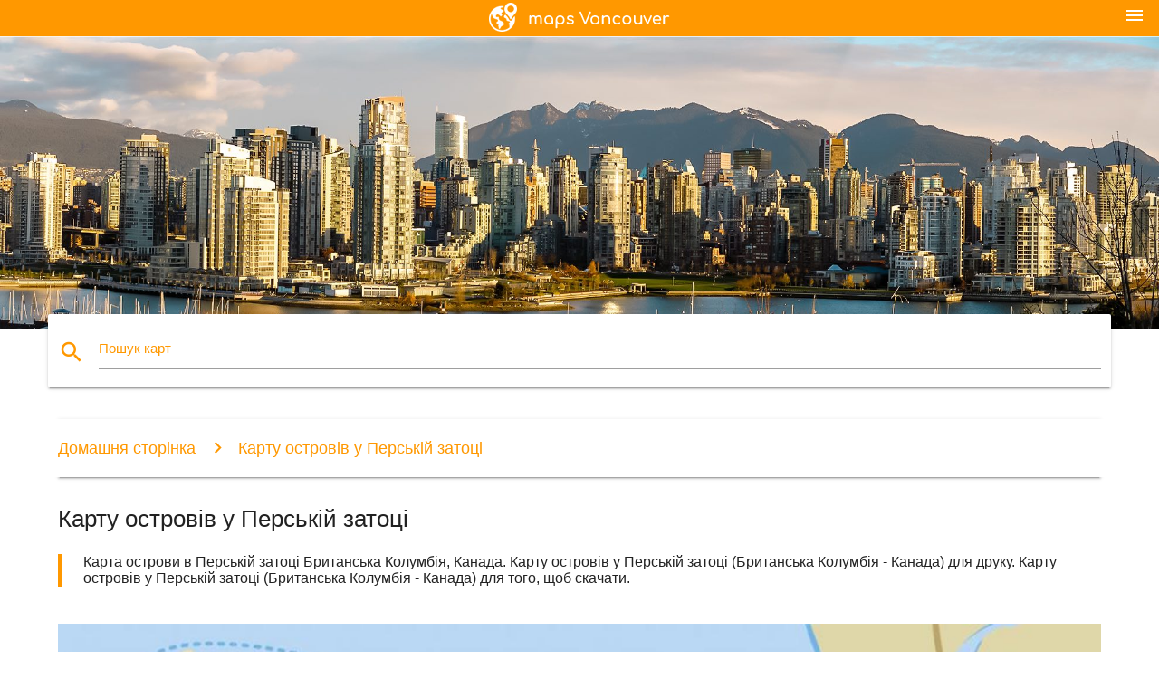

--- FILE ---
content_type: text/html; charset=UTF-8
request_url: https://uk.maps-vancouver.com/%D0%BA%D0%B0%D1%80%D1%82%D1%83-%D0%BE%D1%81%D1%82%D1%80%D0%BE%D0%B2%D1%96%D0%B2-%D1%83-%D0%9F%D0%B5%D1%80%D1%81%D1%8C%D0%BA%D1%96%D0%B9-%D0%B7%D0%B0%D1%82%D0%BE%D1%86%D1%96-
body_size: 14386
content:


<!DOCTYPE html>
<html lang="uk">
	<head>
	
		<meta charset="utf-8">
		<meta http-equiv="x-ua-compatible" content="ie=edge">
	
		<link rel="icon" type="image/png" href="/favicon.png" />

		<title>Карту островів у Перській затоці - карта острови в Перській затоці Британська Колумбія, Канада (Британська Колумбія - Канада)</title>
		<meta name="description" content="Карта острови в Перській затоці Британська Колумбія, Канада. Карту островів у Перській затоці (Британська Колумбія - Канада) для друку. Карту островів у Перській затоці (Британська Колумбія - Канада) для того, щоб скачати." />

        <meta property="og:title" content="Карту островів у Перській затоці - карта острови в Перській затоці Британська Колумбія, Канада (Британська Колумбія - Канада)" />
        <meta property="og:description" content="Карта острови в Перській затоці Британська Колумбія, Канада. Карту островів у Перській затоці (Британська Колумбія - Канада) для друку. Карту островів у Перській затоці (Британська Колумбія - Канада) для того, щоб скачати." />
        <meta property="og:type" content="article" />
        <meta property="og:url" content="http://uk.maps-vancouver.com/карту-островів-у-Перській-затоці-" />
        <meta property="og:image" content="http://uk.maps-vancouver.com/img/400/карту-островів-у-Перській-затоці-.jpg" />

        <link rel="canonical" href="https://uk.maps-vancouver.com/карту-островів-у-Перській-затоці-" />

        
		<!--Import Google Icon Font-->
<!--		<link href="http://fonts.googleapis.com/icon?family=Material+Icons" rel="stylesheet">-->

<!--        <link rel="stylesheet" href="--><!--css/mdb.css">-->
		<!-- Compiled and minified CSS -->
<!--		<link rel="stylesheet" href="https://cdnjs.cloudflare.com/ajax/libs/materialize/0.98.0/css/materialize.min.css">-->

<!--        <link href="--><!--css/select2.min.css" rel="stylesheet" type="text/css" />-->
        <link href="https://mediacitymapv3.newebcreations.com/css/combine.css" rel="stylesheet" type="text/css" />

        <!--Let browser know website is optimized for mobile-->
		<meta name="viewport" content="width=device-width, initial-scale=1.0"/>
		
				<style type="text/css">
		
			body {
				display: flex;
				min-height: 100vh;
				flex-direction: column;
			}

			main {
				flex: 1 0 auto;
				position: relative;
				top: -30px;
			}
			
			#searchBlock .input-field  {

			}
			
			header {
				font-size: 0;
				position: relative,
			}
			
			header a {
				display: inline-block;
			}

			#subHeader {
				padding: 5px;
			}
			
			h1 {
				font-size: 26px;
			}
			
			.container {
				width: 90%;
			}
			
			.row.marginBottomLess {
				margin-bottom: 0;
			}
			
			h2 {
				font-size: 22px;
			}
			
			blockquote {
				font-size: 16px;
				line-height: 18px;
				border-color: #ff9800;
			}
		
			.card .card-content {
				padding: 10px;
			}
			.card .card-content .card-title {
				font-size: 18px;
				line-height: 18px;
				margin-top: 6px;
				margin-bottom: 6px;
			}
            @media screen and (max-width: 600px) {
                .card .card-content .card-title {
                    font-size: 14px;
                    line-height: 14px;
                    margin-top: 6px;
                    margin-bottom: 6px;
                }
            }
			.input-field .prefix {
				top: 12px;
			}
			
			.autocomplete-content li img.circle {
				border-radius: 0;
			}


#otherWebsite li a:hover {
        text-decoration: underline;
}


		</style>
		
	</head>

	<body>

				<header class="orange">
			<div class="logo center-align">
				<a href="/">
					<img src="/img/logo.png" style="width: 220px;" />
				</a>
			</div>
			<div id="menuSelectLanguage" style="position: absolute; top: 5px; right: 15px;">
				<a href="#" class="button-collapse white-text"><i class="material-icons">menu</i></a>
			</div>
			<div id="subHeader" class="orange lighten-1 hide">
				
<div class="selectLanguage">
    <div id="selectLanguageContainer">
        <div id="selectLanguage" >

            <select id="selectLanguageSelect" data-live-search="true" data-size="8" data-width="100px">
                                <option value="ar">‫العربية</option>
                                <option value="de">Deutsch</option>
                                <option value="en">English</option>
                                <option value="es">Español</option>
                                <option value="fr">Français</option>
                                <option value="it">Italiano</option>
                                <option value="ja">日本語</option>
                                <option value="ko">한국어</option>
                                <option value="ms">Bahasa Melayu</option>
                                <option value="nl">Nederlands</option>
                                <option value="pl">Polski</option>
                                <option value="pt">Português</option>
                                <option value="ru">Русский</option>
                                <option value="tr">Türkçe</option>
                                <option value="zh">中文</option>
                                <option value="af">Afrikaans</option>
                                <option value="az">Azərbaycanca</option>
                                <option value="be">Беларуская</option>
                                <option value="bg">Български</option>
                                <option value="bn">বাংলা</option>
                                <option value="bs">Bosanski</option>
                                <option value="ca">Català</option>
                                <option value="cs">Čeština</option>
                                <option value="da">Dansk</option>
                                <option value="el">Ελληνικά</option>
                                <option value="et">Eesti</option>
                                <option value="eu">Euskara</option>
                                <option value="fa">پارسی</option>
                                <option value="fi">Suomi</option>
                                <option value="gl">Galego</option>
                                <option value="gu">ગુજરાતી</option>
                                <option value="he">עברית</option>
                                <option value="hi">पैरिस</option>
                                <option value="hr">Hrvatski</option>
                                <option value="ht">Kreyol ayisyen</option>
                                <option value="hu">Magyar</option>
                                <option value="hy">Հայերեն</option>
                                <option value="id">Bahasa Indonesia</option>
                                <option value="is">íslenska</option>
                                <option value="ka">ქართული</option>
                                <option value="kn">ಕನ್ನಡ</option>
                                <option value="lt">Lietuvių</option>
                                <option value="lv">Latviešu</option>
                                <option value="mk">Македонски</option>
                                <option value="mn">Монгол</option>
                                <option value="no">Norsk</option>
                                <option value="pa">ਪੰਜਾਬੀ</option>
                                <option value="ro">Română</option>
                                <option value="sk">Slovenčina</option>
                                <option value="sl">Slovenščina</option>
                                <option value="sq">Shqip</option>
                                <option value="sr">Српски</option>
                                <option value="sv">Svenska</option>
                                <option value="sw">Kiswahili</option>
                                <option value="ta">தமிழ்</option>
                                <option value="th">ภาษาไทย</option>
                                <option value="tl">Tagalog</option>
                                <option value="uk"selected="selected">Українська</option>
                                <option value="ur">اردو</option>
                                <option value="vi">Tiếng Việt</option>
                            </select>

        </div>
    </div>
    <style type="text/css">

        #selectLanguageContainer label {
            margin-left: 15px;
            color: white;
            font-weight: normal;
        }

        .selectLanguage {
			/* position: absolute;
			right: 10px;
			top: 5px;
			width: 100px; */
			font-size: 14px;
        }

        #selectLanguage {
            text-align: center;
        }

        #selectLanguage button {
/*            background: transparent;*/
        }

        .valign {
            display: inline-block;
            vertical-align: middle;
        }
        .vrule {
            width: 1%;
            height: 100%;
            display: inline-block;
            vertical-align: middle;
        }

        .nextIconNav {
            margin-left: 10px;
            line-height: 16px;
            width: 160px;
        }

        .side-nav a {
            line-height: auto;
            vertical-align: middle;
        }

        .side-nav .collapsible-body a {
            height: 42px;
            line-height: 42px;
            line-height: normal;
            vertical-align: middle;
            font-size: 0.9rem;
        }

/*
        #selectLanguage input {
            padding-top: 5px;
            padding-bottom: 5px;
            height: 25px;
            margin: 0 auto;
        }
*/

    </style>

</div>
			</div>
		</header>
		<div>
		<img src="/img/ban.jpg" class="responsive-img" />
		</div>		
		<main>
			<div id="searchBlock" class="container orange-text">
				<div class="row">
					<div class="col s12">
					  <div class="row card orange-text">
						<div class="input-field col s12">
						  <i class="material-icons prefix orange-text">search</i>
						  <input type="text" id="autocomplete-input" class="autocomplete light-blue-text">
						  <label for="autocomplete-input" class="orange-text">Пошук карт</label>
						</div>
					  </div>
					</div>
				</div>
			</div>

                        
			
			<nav class="container">
				<div class="row nav-wrapper white orange-text">
					<div class="col s12">
						<a href="/" class="breadcrumb orange-text" title="Домашня сторінка карти Ванкувер">Домашня сторінка</a>
						<a href="/карту-островів-у-Перській-затоці-" class="breadcrumb orange-text" title="Карту островів у Перській затоці ">Карту островів у Перській затоці </a>
					</div>
				</div>
			</nav>
			
			<div class="container">
				<div class="row">
					<div class="col s12">
						<h1>Карту островів у Перській затоці </h1>
						<blockquote class="orange-border">
							Карта острови в Перській затоці Британська Колумбія, Канада. Карту островів у Перській затоці (Британська Колумбія - Канада) для друку. Карту островів у Перській затоці (Британська Колумбія - Канада) для того, щоб скачати.													</blockquote>
					</div>

					<div class="col s12">
						<!-- Go to www.addthis.com/dashboard to customize your tools -->
						<div class="addthis_inline_share_toolbox_gn1u"></div>
					</div>
				</div>
				
				<div class="row">
					<div class="col s12" id="map">
                        <div class="mdb-lightbox">
                            <figure>
                            <a href="/img/0/карту-островів-у-Перській-затоці-.jpg" data-size="1024x773" title="карта острови в Перській затоці Британська Колумбія, Канада">
						        <img class="responsive-img" src="/img/1200/карту-островів-у-Перській-затоці-.jpg" alt="карта острови в Перській затоці Британська Колумбія, Канада" />
                            </a>
                            </figure>
                        </div>
					</div>

                        

					<div class="col s12 center">
						<h2 class="center">Карта острови в Перській затоці Британська Колумбія, Канада</h2>
						<a id="printButton" href="#" rel="nofollow" class="btn orange" title="Карту островів у Перській затоці для друку"><i class="material-icons left">print</i><span>Друк</span></a>
						<a href="/download.php?id=33&name=карту-островів-у-Перській-затоці-.jpg" target="_blank" rel="nofollow"  class="btn orange" title="Карту островів у Перській затоці завантажити"><i class="material-icons  left">system_update_alt</i><span>Завантажити</span></a>
					</div>
				</div>
				
				<div class="row">
					&nbsp;
				</div>
				
								
			</div>
		</main>

        <div id="mdb-lightbox-ui"></div>

		


		<footer class="page-footer orange">
			<div class="container">
				
				<!--Social buttons-->
				<div class="row social-section">
					<!-- Go to www.addthis.com/dashboard to customize your tools -->
					<div class="addthis_inline_share_toolbox_nrhe center"></div>
				</div>
				
			</div>
			<div class="footer-copyright">
				<div class="container center">
					© 2026 Copyright: <a class="white-text text-lighten-3 center" target="_blank" href="/cdn-cgi/l/email-protection#442a2133212627362125302d2b2a37042329252d286a272b29">Newebcreations</a>
				</div>
			</div>
		</footer>


		<!-- SCRIPTS -->
<script data-cfasync="false" src="/cdn-cgi/scripts/5c5dd728/cloudflare-static/email-decode.min.js"></script><script type="text/javascript" src="https://mediacitymapv3.newebcreations.com/js/combine.js"></script>

<!--Import jQuery before materialize.js-->
<!--<script type="text/javascript" src="https://code.jquery.com/jquery-2.1.1.min.js"></script>-->
<!-- Compiled and minified JavaScript -->
<!--<script src="https://cdnjs.cloudflare.com/ajax/libs/materialize/0.98.0/js/materialize.min.js"></script>-->

<!--<script type="text/javascript" src="--><!--js/select2/select2.min.js"></script>-->

<!--<script type="text/javascript" src="--><!--js/lightbox.js"></script>-->

<!--<script type="text/javascript" src="--><!--js/jquery.print.js"></script>-->

<!--<script type="text/javascript" src="--><!--js/jquery.printElement.js"></script>-->


<script type="text/javascript">

    $(document).ready(function() {
	
	$('input.autocomplete').autocomplete({
		data: {
						"Ванкувер карта": "/img/400/Ванкувер-карта.jpg",
						"карта Ванкувера": "/img/400/карта-Ванкувера.jpg",
						"Скайтрейн карті": "/img/400/Скайтрейн-карті.jpg",
						"острів Ванкувер карта": "/img/400/острів-Ванкувер-карта.jpg",
						"поїзд Ванкувер карта": "/img/400/поїзд-Ванкувер-карта.jpg",
						"Ванкувер надземного карті": "/img/400/Ванкувер-надземного-карті.jpg",
						"Ванкувер Канада карта": "/img/400/Ванкувер-Канада-карта.jpg",
						"УБК карті": "/img/400/УБК-карті.jpg",
						"vanmap": "/img/400/vanmap.jpg",
						"аеропорт Ванкувер карта": "/img/400/аеропорт-Ванкувер-карта.jpg",
						"карті Ванкувера": "/img/400/карті-Ванкувера.jpg",
						"Стенлі Парк карта": "/img/400/Стенлі-Парк-карта.jpg",
						"Ванкувері карті": "/img/400/Ванкувері-карті.jpg",
						"транзит Ванкувер карта": "/img/400/транзит-Ванкувер-карта.jpg",
						"околиці Ванкувера карті": "/img/400/околиці-Ванкувера-карті.jpg",
						"околиці Ванкувера карті": "/img/400/околиці-Ванкувера-карті.jpg",
						"Роджерс карті Арена ": "/img/400/Роджерс-карті-Арена-.jpg",
						"автобус Ванкувер карта": "/img/400/автобус-Ванкувер-карта.jpg",
						"УБК карті кампусу ": "/img/400/УБК-карті-кампусу-.jpg",
						"місто Ванкувер карта": "/img/400/місто-Ванкувер-карта.jpg",
						"Ванкувер на карті": "/img/400/Ванкувер-на-карті.jpg",
						"Кларк коледжі карті": "/img/400/Кларк-коледжі-карті.jpg",
						"Північний Ванкувер карта": "/img/400/Північний-Ванкувер-карта.jpg",
						"Роджерс арени карті місце ": "/img/400/Роджерс-арени-карті-місце-.jpg",
						"Скайтрейн карті": "/img/400/Скайтрейн-карті.jpg",
						"метро Ванкувер карта": "/img/400/метро-Ванкувер-карта.jpg",
						"великого Ванкувера карті": "/img/400/великого-Ванкувера-карті.jpg",
						"карта Метро Ванкувера ": "/img/400/карта-Метро-Ванкувера-.jpg",
						"карта районі Ванкувера ": "/img/400/карта-районі-Ванкувера-.jpg",
						"Транслінк надземного карті": "/img/400/Транслінк-надземного-карті.jpg",
						"західне узбережжя Канади карта": "/img/400/західне-узбережжя-Канади-карта.jpg",
						"метро Ванкувер карта": "/img/400/метро-Ванкувер-карта.jpg",
						"карту островів у Перській затоці ": "/img/400/карту-островів-у-Перській-затоці-.jpg",
						"Ванкувер поштовий код карти": "/img/400/Ванкувер-поштовий-код-карти.jpg",
						"Ванкувер зонування карті": "/img/400/Ванкувер-зонування-карті.jpg",
						"Ванкувер велосипеда карті": "/img/400/Ванкувер-велосипеда-карті.jpg",
						"термінал Ванкувера карті": "/img/400/термінал-Ванкувера-карті.jpg",
						"нижче материка до нашої ери карті": "/img/400/нижче-материка-до-нашої-ери-карті.jpg",
						"аеропорт yvr карті": "/img/400/аеропорт-yvr-карті.jpg",
						"Захід Ванкувер карта": "/img/400/Захід-Ванкувер-карта.jpg",
						"Ванкувер туристичне карті": "/img/400/Ванкувер-туристичне-карті.jpg",
						"сади бучарт карті": "/img/400/сади-бучарт-карті.jpg",
						"вулиці Ванкувера карті": "/img/400/вулиці-Ванкувера-карті.jpg",
						"Канаді лінія метро карта": "/img/400/Канаді-лінія-метро-карта.jpg",
						"центр pcific карті": "/img/400/центр-pcific-карті.jpg",
						"Стенлі Парк Ванкувер карта": "/img/400/Стенлі-Парк-Ванкувер-карта.jpg",
						"пнэ карті": "/img/400/пнэ-карті.jpg",
						"карта Лангара ": "/img/400/карта-Лангара-.jpg",
						"госпіталь Ванкувера карті": "/img/400/госпіталь-Ванкувера-карті.jpg",
						"міжнародного аеропорту Ванкувера карті": "/img/400/міжнародного-аеропорту-Ванкувера-карті.jpg",
						"до н. е. Місце карти сидіння ": "/img/400/до-н.-е.-Місце-карти-сидіння-.jpg",
						"Чайнатаун Ванкувера карті": "/img/400/Чайнатаун-Ванкувера-карті.jpg",
						"торговий центр Ванкувер карта": "/img/400/торговий-центр-Ванкувер-карта.jpg",
						"карта Ванкувері та його околицях": "/img/400/карта-Ванкувері-та-його-околицях.jpg",
						"до н. е. надземного карті": "/img/400/до-н.-е.-надземного-карті.jpg",
						"Ванкувер на карті світу": "/img/400/Ванкувер-на-карті-світу.jpg",
						"лінія Канада Ванкувер карта": "/img/400/лінія-Канада-Ванкувер-карта.jpg",
						"карта магазину Ванкувер": "/img/400/карта-магазину-Ванкувер.jpg",
						"острів Ванкувер дорожня карта": "/img/400/острів-Ванкувер-дорожня-карта.jpg",
						"Ванкувер велоспорт карті": "/img/400/Ванкувер-велоспорт-карті.jpg",
						"Транслінк Ванкувер карта": "/img/400/Транслінк-Ванкувер-карта.jpg",
						"парковка Ванкувер карта": "/img/400/парковка-Ванкувер-карта.jpg",
						"кампус коледжу Кларк карті": "/img/400/кампус-коледжу-Кларк-карті.jpg",
						"лінія Міленіум карті": "/img/400/лінія-Міленіум-карті.jpg",
						"Північний острів Ванкувер карта": "/img/400/Північний-острів-Ванкувер-карта.jpg",
						"автобусні маршрути Ванкувер карта": "/img/400/автобусні-маршрути-Ванкувер-карта.jpg",
						"Британська Колумбія на карті": "/img/400/Британська-Колумбія-на-карті.jpg",
						"острів Ванкувер на поромі карті": "/img/400/острів-Ванкувер-на-поромі-карті.jpg",
						"госпіталь карті до н. е. дітей ": "/img/400/госпіталь-карті-до-н.-е.-дітей-.jpg",
						"Ванкувер термінал аеропорту карті": "/img/400/Ванкувер-термінал-аеропорту-карті.jpg",
						"Ванкувер зіп код на карті": "/img/400/Ванкувер-зіп-код-на-карті.jpg",
						"Ванкувер топографічній карті": "/img/400/Ванкувер-топографічній-карті.jpg",
						"місто Ванкувер зонування карті": "/img/400/місто-Ванкувер-зонування-карті.jpg",
						"Ванкувер Ванкувер карта": "/img/400/Ванкувер-Ванкувер-карта.jpg",
						"район Північний Ванкувер карта": "/img/400/район-Північний-Ванкувер-карта.jpg",
						"університет Капилано карті": "/img/400/університет-Капилано-карті.jpg",
						"пором в Ванкувер карта": "/img/400/пором-в-Ванкувер-карта.jpg",
						"Ванкувер пам'ятки карта": "/img/400/Ванкувер-пам'ятки-карта.jpg",
						"місто Північний Ванкувер карта": "/img/400/місто-Північний-Ванкувер-карта.jpg",
						"громадські Ванкувер транзитної карті": "/img/400/громадські-Ванкувер-транзитної-карті.jpg",
						"аквабус Ванкувер карта": "/img/400/аквабус-Ванкувер-карта.jpg",
						"карта південної частини Британської Колумбії": "/img/400/карта-південної-частини-Британської-Колумбії.jpg",
						"до н. е. пам'ятки карта": "/img/400/до-н.-е.-пам'ятки-карта.jpg",
						"Ванкувер ДВС карті": "/img/400/Ванкувер-ДВС-карті.jpg",
						"у Ванкувері, вуличні паркування карті": "/img/400/у-Ванкувері,-вуличні-паркування-карті.jpg",
						"Ванкувер надземного маршрут на карті": "/img/400/Ванкувер-надземного-маршрут-на-карті.jpg",
						"лікарняній карті до н. е. жінок ": "/img/400/лікарняній-карті-до-н.-е.-жінок-.jpg",
						"Ванкувер термінал круїзних лайнерів карті": "/img/400/Ванкувер-термінал-круїзних-лайнерів-карті.jpg",
						"карта південної частини острова Ванкувер ": "/img/400/карта-південної-частини-острова-Ванкувер-.jpg",
						"Ванкувер Сібус карті": "/img/400/Ванкувер-Сібус-карті.jpg",
						"Тофіно карті острова Ванкувер ": "/img/400/Тофіно-карті-острова-Ванкувер-.jpg",
						"до н.е. острови затоки карта ": "/img/400/до-н.е.-острови-затоки-карта-.jpg",
						"карта Ванкувера до н. е.": "/img/400/карта-Ванкувера-до-н.-е..jpg",
						"зона надземного карті": "/img/400/зона-надземного-карті.jpg",
						"УБК, Ванкувер карта": "/img/400/УБК,-Ванкувер-карта.jpg",
						"Стенлі парк Стежка карті": "/img/400/Стенлі-парк-Стежка-карті.jpg",
						"висота Ванкувер карта": "/img/400/висота-Ванкувер-карта.jpg",
						"gvrd карті": "/img/400/gvrd-карті.jpg",
						"Ванкувер нижче карті материк ": "/img/400/Ванкувер-нижче-карті-материк-.jpg",
						"Ванкувер округів карті": "/img/400/Ванкувер-округів-карті.jpg",
						"місто Ванкувер vanmap": "/img/400/місто-Ванкувер-vanmap.jpg",
						"Ванкувер школі водозбору карті": "/img/400/Ванкувер-школі-водозбору-карті.jpg",
						"Ванкувер шкільний округ на карті": "/img/400/Ванкувер-шкільний-округ-на-карті.jpg",
						"парк Лайтхаус карті": "/img/400/парк-Лайтхаус-карті.jpg",
						"ЕКСПО-лінія карті Ванкувера": "/img/400/ЕКСПО-лінія-карті-Ванкувера.jpg",
						"парковка карті Ванкувера ": "/img/400/парковка-карті-Ванкувера-.jpg",
						"парк королеви Єлизавети у Ванкувері карті": "/img/400/парк-королеви-Єлизавети-у-Ванкувері-карті.jpg",
						"акваріум Ванкувера карті": "/img/400/акваріум-Ванкувера-карті.jpg",
						"засуджувати карті Ванкувера": "/img/400/засуджувати-карті-Ванкувера.jpg",
						"УБК парковка карті": "/img/400/УБК-парковка-карті.jpg",
						"Вест-Енд Ванкувера карті": "/img/400/Вест-Енд-Ванкувера-карті.jpg",
						"Ванкувер карта потоку ": "/img/400/Ванкувер-карта-потоку-.jpg",
						"топографічна карта острова Ванкувер ": "/img/400/топографічна-карта-острова-Ванкувер-.jpg",
						"зустріч надземного карті": "/img/400/зустріч-надземного-карті.jpg",
						"ВСБ catchent карті": "/img/400/ВСБ-catchent-карті.jpg",
						"йельтаун карті": "/img/400/йельтаун-карті.jpg",
						"передмісті Ванкувера карті": "/img/400/передмісті-Ванкувера-карті.jpg",
						"східний Ванкувер карта": "/img/400/східний-Ванкувер-карта.jpg",
						"Ванкувер круїзних карті": "/img/400/Ванкувер-круїзних-карті.jpg",
						"порт Ванкувер карта": "/img/400/порт-Ванкувер-карта.jpg",
						"західне узбережжя до нашої ери карті": "/img/400/західне-узбережжя-до-нашої-ери-карті.jpg",
						"МЛС карті Ванкувера": "/img/400/МЛС-карті-Ванкувера.jpg",
						"Ванкувер велодоріжки карті": "/img/400/Ванкувер-велодоріжки-карті.jpg",
						"Ванкувер "дорожньої карти"": "/img/400/Ванкувер-"дорожньої-карти".jpg",
						"Ванкувер карту аеропорту Ейр Канада": "/img/400/Ванкувер-карту-аеропорту-Ейр-Канада.jpg",
						"форт Ванкувер карта": "/img/400/форт-Ванкувер-карта.jpg",
						"Острів Ванкувер Землі корони карті": "/img/400/Острів-Ванкувер-Землі-корони-карті.jpg",
						"гастауне Ванкувер карта": "/img/400/гастауне-Ванкувер-карта.jpg",
						"карта вулиці Ванкувера": "/img/400/карта-вулиці-Ванкувера.jpg",
						"Ванкувер оглядова карта": "/img/400/Ванкувер-оглядова-карта.jpg",
						"баранці Гостинний карті": "/img/400/баранці-Гостинний-карті.jpg",
						"західний Ванкувер ДВС карті": "/img/400/західний-Ванкувер-ДВС-карті.jpg",
						"лікарня УБК карті": "/img/400/лікарня-УБК-карті.jpg",
						"ресторан карті Ванкувера": "/img/400/ресторан-карті-Ванкувера.jpg",
						"Бернабі Ванкувер карта": "/img/400/Бернабі-Ванкувер-карта.jpg",
						"зоопарк Ванкувера карті": "/img/400/зоопарк-Ванкувера-карті.jpg",
						"центр міста Ванкувер карта": "/img/400/центр-міста-Ванкувер-карта.jpg",
						"Острів Ванкувер перша карта Об'єднаних Націй ": "/img/400/Острів-Ванкувер-перша-карта-Об'єднаних-Націй-.jpg",
						"Острів Ванкувер золотий карті позовом ": "/img/400/Острів-Ванкувер-золотий-карті-позовом-.jpg",
						"північному узбережжі Ванкувера карті": "/img/400/північному-узбережжі-Ванкувера-карті.jpg",
						"острів Ванкувер залізничній карті": "/img/400/острів-Ванкувер-залізничній-карті.jpg",
						"острів Ванкувер кемпінгу карті": "/img/400/острів-Ванкувер-кемпінгу-карті.jpg",
						"Ванкувер ЛРТ карті": "/img/400/Ванкувер-ЛРТ-карті.jpg",
						"карта району Ванкувері": "/img/400/карта-району-Ванкувері.jpg",
						"Ванкувері транзитної карті": "/img/400/Ванкувері-транзитної-карті.jpg",
						"Ванкувер пляжі карті": "/img/400/Ванкувер-пляжі-карті.jpg",
						"Бернабі надземного карті": "/img/400/Бернабі-надземного-карті.jpg",
						"старий Ванкувер карта": "/img/400/старий-Ванкувер-карта.jpg",
						"метро транзиту Ванкувер карта": "/img/400/метро-транзиту-Ванкувер-карта.jpg",
						"Аеропорт Ванкувер залізничні карті": "/img/400/Аеропорт-Ванкувер-залізничні-карті.jpg",
						"межах міста Ванкувер карта": "/img/400/межах-міста-Ванкувер-карта.jpg",
						"острів Ванкувер печер карті": "/img/400/острів-Ванкувер-печер-карті.jpg",
						"транзитна зона Ванкувер карта": "/img/400/транзитна-зона-Ванкувер-карта.jpg",
						"Ево карті Ванкувера": "/img/400/Ево-карті-Ванкувера.jpg",
						"Ванкувера карті": "/img/400/Ванкувера-карті.jpg",
						"Стенлі, Парк тотемних карті поляка ": "/img/400/Стенлі,-Парк-тотемних-карті-поляка-.jpg",
						"карта подіум Ванкувера ": "/img/400/карта-подіум-Ванкувера-.jpg",
						"карта районів Північний Ванкувер ": "/img/400/карта-районів-Північний-Ванкувер-.jpg",
						"осудливо карті Ванкувера": "/img/400/осудливо-карті-Ванкувера.jpg",
						"Джордж Ванкувер карта": "/img/400/Джордж-Ванкувер-карта.jpg",
						"метро лінія Міленіум карті": "/img/400/метро-лінія-Міленіум-карті.jpg",
						"острів Granville у Ванкувері карті": "/img/400/острів-granville-у-Ванкувері-карті.jpg",
						"метро Ванкувер велоспорт карті": "/img/400/метро-Ванкувер-велоспорт-карті.jpg",
						"школи Ванкувера карті": "/img/400/школи-Ванкувера-карті.jpg",
						"острів Ванкувер винзаводи карті": "/img/400/острів-Ванкувер-винзаводи-карті.jpg",
						"острів Ванкувер лісозаготівлі "дорожньої карти"": "/img/400/острів-Ванкувер-лісозаготівлі-"дорожньої-карти".jpg",
						"острів Ванкувер туристична карта": "/img/400/острів-Ванкувер-туристична-карта.jpg",
						"аеропорт Ванкувера надземного карті": "/img/400/аеропорт-Ванкувера-надземного-карті.jpg",
						"регіони Британської Колумбії карті": "/img/400/регіони-Британської-Колумбії-карті.jpg",
						"острові полів для гольфу Ванкувер карта": "/img/400/острові-полів-для-гольфу-Ванкувер-карта.jpg",
						"Ванкувер-Айленд "дорожня карта" подорож ": "/img/400/Ванкувер-Айленд-"дорожня-карта"-подорож-.jpg",
						"острів Ванкувер рельєфу": "/img/400/острів-Ванкувер-рельєфу.jpg",
						"Ванкувер Харбор карті": "/img/400/Ванкувер-Харбор-карті.jpg",
						"до н. е. пороми карті острова Ванкувер ": "/img/400/до-н.-е.-пороми-карті-острова-Ванкувер-.jpg",
						"марафон Ванкувер карта": "/img/400/марафон-Ванкувер-карта.jpg",
						"Ванкувер друкувати карту ": "/img/400/Ванкувер-друкувати-карту-.jpg",
						"Північний Ванкувер-трейл карті": "/img/400/Північний-Ванкувер-трейл-карті.jpg",
						"радар Ванкувер карта": "/img/400/радар-Ванкувер-карта.jpg",
						"Ванкувер мости карті": "/img/400/Ванкувер-мости-карті.jpg",
						"гори Ванкувер карта": "/img/400/гори-Ванкувер-карта.jpg",
						"великий Ванкувер карта": "/img/400/великий-Ванкувер-карта.jpg",
						"Транслінк велосипеда карті": "/img/400/Транслінк-велосипеда-карті.jpg",
						"Ванкувер векторна карта ": "/img/400/Ванкувер-векторна-карта-.jpg",
						"зустріч карті спостереження за польотами ": "/img/400/зустріч-карті-спостереження-за-польотами-.jpg",
						"сук карті острова Ванкувер ": "/img/400/сук-карті-острова-Ванкувер-.jpg",
						"острів Ванкувер кемпінг карті": "/img/400/острів-Ванкувер-кемпінг-карті.jpg",
						"річках острова Ванкувер карта": "/img/400/річках-острова-Ванкувер-карта.jpg",
						"Північна вулиця Ванкувер карта": "/img/400/Північна-вулиця-Ванкувер-карта.jpg",
						"Стенлі парк гуляти карті": "/img/400/Стенлі-парк-гуляти-карті.jpg",
						"острів Ванкувер на карті озер ": "/img/400/острів-Ванкувер-на-карті-озер-.jpg",
						"вічнозелені шкільний округ на карті": "/img/400/вічнозелені-шкільний-округ-на-карті.jpg",
						"Північний Ванкувер шкільний округ на карті": "/img/400/Північний-Ванкувер-шкільний-округ-на-карті.jpg",
						"набережна станція Ванкувер карта": "/img/400/набережна-станція-Ванкувер-карта.jpg",
						"зустріч карті траєкторію польоту ": "/img/400/зустріч-карті-траєкторію-польоту-.jpg",
						"до н. е. стадіон карті": "/img/400/до-н.-е.-стадіон-карті.jpg",
						"карта Кітсілано у Ванкувері": "/img/400/карта-Кітсілано-у-Ванкувері.jpg",
						"Ванкувер демографія карті": "/img/400/Ванкувер-демографія-карті.jpg",
						"Ванкувер круїзний порт карті": "/img/400/Ванкувер-круїзний-порт-карті.jpg",
						"острів Ванкувер тропічним карті": "/img/400/острів-Ванкувер-тропічним-карті.jpg",
						"карті магазин Ванкувер": "/img/400/карті-магазин-Ванкувер.jpg",
						"Ванкувер горизонту на карті": "/img/400/Ванкувер-горизонту-на-карті.jpg",
						"Ванкувер-хоп-хоп-офф вагонетки карті": "/img/400/Ванкувер-хоп-хоп-офф-вагонетки-карті.jpg",
						"Ванкувер парк карта": "/img/400/Ванкувер-парк-карта.jpg",
						"юклулет карті острова Ванкувер ": "/img/400/юклулет-карті-острова-Ванкувер-.jpg",
						"центральний острів Ванкувер карта": "/img/400/центральний-острів-Ванкувер-карта.jpg",
						"казино Ванкувер карта": "/img/400/казино-Ванкувер-карта.jpg",
						"в районі метро Ванкувер карта": "/img/400/в-районі-метро-Ванкувер-карта.jpg",
						"супутникове Ванкувер карта": "/img/400/супутникове-Ванкувер-карта.jpg",
						"Ванкувер ходьбі карті": "/img/400/Ванкувер-ходьбі-карті.jpg",
						"північні острови затоки карта ": "/img/400/північні-острови-затоки-карта-.jpg",
						"острів Ванкувер маяки карті": "/img/400/острів-Ванкувер-маяки-карті.jpg",
						"острів Ванкувер водіння карті": "/img/400/острів-Ванкувер-водіння-карті.jpg",
						"районі Ванкувера код карти": "/img/400/районі-Ванкувера-код-карти.jpg",
						"стадіон баранці карті": "/img/400/стадіон-баранці-карті.jpg",
						"Ванкувер карта спільноти": "/img/400/Ванкувер-карта-спільноти.jpg",
						"Ван карті Ванкувера": "/img/400/Ван-карті-Ванкувера.jpg",
						"УБК слід карті": "/img/400/УБК-слід-карті.jpg",
						"Ванкувер карта мистецтва": "/img/400/Ванкувер-карта-мистецтва.jpg",
						"ГМ місце на карті": "/img/400/ГМ-місце-на-карті.jpg",
						"головна вулиця Ванкувер карта": "/img/400/головна-вулиця-Ванкувер-карта.jpg",
						"Північний Ванкувер велосипеда карті": "/img/400/Північний-Ванкувер-велосипеда-карті.jpg",
						"вакансії Ванкувері": "/img/400/вакансії-Ванкувері.jpg",
						"Острів Ванкувер провінційних парків карті": "/img/400/Острів-Ванкувер-провінційних-парків-карті.jpg",
						"постер Ванкувер карті ": "/img/400/постер-Ванкувер-карті-.jpg",
						"Ванкувер західній стороні картки": "/img/400/Ванкувер-західній-стороні-картки.jpg",
						"карта Вест Ванкувері": "/img/400/карта-Вест-Ванкувері.jpg",
						"Ванкувер туристичне карті": "/img/400/Ванкувер-туристичне-карті.jpg",
						"парксвилл карті острова Ванкувер ": "/img/400/парксвилл-карті-острова-Ванкувер-.jpg",
						"острів Ванкувер геології карті": "/img/400/острів-Ванкувер-геології-карті.jpg",
						"Ванкувер острів на карті мистецтва": "/img/400/Ванкувер-острів-на-карті-мистецтва.jpg",
						"дохід Ванкувер карта": "/img/400/дохід-Ванкувер-карта.jpg",
						"розташування Ванкувер на карті світу": "/img/400/розташування-Ванкувер-на-карті-світу.jpg",
						"Ванкувер пам'ятки карта": "/img/400/Ванкувер-пам'ятки-карта.jpg",
						"метро Мейпл Рідж в Ванкувер": "/img/400/метро-Мейпл-Рідж-в-Ванкувер.jpg",
						"карта вулиць Ванкувері, Британська Колумбія, Канада": "/img/400/карта-вулиць-Ванкувері,-Британська-Колумбія,-Канада.jpg",
						"станція Беррард карті": "/img/400/станція-Беррард-карті.jpg",
						"карта південного островів Затоки до н. е.": "/img/400/карта-південного-островів-Затоки-до-н.-е..jpg",
						"острів Ванкувер карта план": "/img/400/острів-Ванкувер-карта-план.jpg",
						"Ванкувер-Айленд Хот-Спрінгс карті ": "/img/400/Ванкувер-Айленд-Хот-Спрінгс-карті-.jpg",
						"Північна автобусна Ванкувер карта": "/img/400/Північна-автобусна-Ванкувер-карта.jpg",
						"цикл карта та путівник острів Ванкувер ": "/img/400/цикл-карта-та-путівник-острів-Ванкувер-.jpg",
						"Ванкувер пішохідні маршрути карті": "/img/400/Ванкувер-пішохідні-маршрути-карті.jpg",
						"дитяча лікарня Ванкувер карта": "/img/400/дитяча-лікарня-Ванкувер-карта.jpg",
						"дроворуба арки Стенлі Парк карта": "/img/400/дроворуба-арки-Стенлі-Парк-карта.jpg",
						"Ванкувер острів на карті щільності населення ": "/img/400/Ванкувер-острів-на-карті-щільності-населення-.jpg",
						"Ванкувер шкільний карті кордони": "/img/400/Ванкувер-шкільний-карті-кордони.jpg",
						"Ванкувер метро карта Overlay": "/img/400/Ванкувер-метро-карта-overlay.jpg",
						"Стенлі парк велосипедні карті": "/img/400/Стенлі-парк-велосипедні-карті.jpg",
						"щільність Ванкувер карта": "/img/400/щільність-Ванкувер-карта.jpg",
						"Ванкувер-трейл карті": "/img/400/Ванкувер-трейл-карті.jpg",
						"британський Колумбійський університет карта": "/img/400/британський-Колумбійський-університет-карта.jpg",
						"острів Ванкувер карті поодинці": "/img/400/острів-Ванкувер-карті-поодинці.jpg",
						"вулиця Робсон карті": "/img/400/вулиця-Робсон-карті.jpg",
						"Ванкувер громадського транспорту карті": "/img/400/Ванкувер-громадського-транспорту-карті.jpg",
						"Ванкувер туристичне карті": "/img/400/Ванкувер-туристичне-карті.jpg",
						"Ванкувер початковій школі водозбору карті": "/img/400/Ванкувер-початковій-школі-водозбору-карті.jpg",
						"Ванкувер нерухомість карті": "/img/400/Ванкувер-нерухомість-карті.jpg",
						"торговий Ванкувер карта": "/img/400/торговий-Ванкувер-карта.jpg",
						"Стенлі паркувальний карті": "/img/400/Стенлі-паркувальний-карті.jpg",
						"острів Ванкувер полювання на карті": "/img/400/острів-Ванкувер-полювання-на-карті.jpg",
						"острів Ванкувер дощової карті": "/img/400/острів-Ванкувер-дощової-карті.jpg",
						"Ванкувер Канада карта міста": "/img/400/Ванкувер-Канада-карта-міста.jpg",
						"набережній Ванкувера карті": "/img/400/набережній-Ванкувера-карті.jpg",
						"зустріч термінал м карті": "/img/400/зустріч-термінал-м-карті.jpg",
						"карта моя поїздка в Ванкувер": "/img/400/карта-моя-поїздка-в-Ванкувер.jpg",
						"порт метро Ванкувер карта": "/img/400/порт-метро-Ванкувер-карта.jpg",
						"Ванкувер-Айленд парки RV карті": "/img/400/Ванкувер-Айленд-парки-rv-карті.jpg",
						"Ванкувер розташування аеропорту карті": "/img/400/Ванкувер-розташування-аеропорту-карті.jpg",
						"нерухомість Ванкувер карта": "/img/400/нерухомість-Ванкувер-карта.jpg",
						"острів Ванкувер супутникова карта": "/img/400/острів-Ванкувер-супутникова-карта.jpg",
						"Ванкувер-Айленд пам'ятки карта": "/img/400/Ванкувер-Айленд-пам'ятки-карта.jpg",
						"Ванкувер острів на карті кампуса університету ": "/img/400/Ванкувер-острів-на-карті-кампуса-університету-.jpg",
						"острів Ванкувер настінна карта": "/img/400/острів-Ванкувер-настінна-карта.jpg",
						"вулиця Granville карті": "/img/400/вулиця-granville-карті.jpg",
						"ціна дому у Ванкувері карті": "/img/400/ціна-дому-у-Ванкувері-карті.jpg",
						"Ванкувер карта області ": "/img/400/Ванкувер-карта-області-.jpg",
						"карта проїзду Ванкувер": "/img/400/карта-проїзду-Ванкувер.jpg",
						"глибоку затоку, острів Ванкувер на карті": "/img/400/глибоку-затоку,-острів-Ванкувер-на-карті.jpg",
						"саанич карті острова Ванкувер ": "/img/400/саанич-карті-острова-Ванкувер-.jpg",
						"до н. е. Місце стоянки карті": "/img/400/до-н.-е.-Місце-стоянки-карті.jpg",
						"карта Ванкувер, Ванкувер до н. е.": "/img/400/карта-Ванкувер,-Ванкувер-до-н.-е..jpg",
						"Ванкувері залізничний вокзал карті": "/img/400/Ванкувері-залізничний-вокзал-карті.jpg",
						"старовинні Ванкувер карта": "/img/400/старовинні-Ванкувер-карта.jpg",
						"карта Вугільної гавані Ванкувера": "/img/400/карта-Вугільної-гавані-Ванкувера.jpg",
						"Канада, Пірс, місце на карті": "/img/400/Канада,-Пірс,-місце-на-карті.jpg",
						"Ванкувер "теплова карта"": "/img/400/Ванкувер-"теплова-карта".jpg",
						"Уайт-Рок-Ванкувер карті": "/img/400/Уайт-Рок-Ванкувер-карті.jpg",
						"Кумбса острові Ванкувер карті": "/img/400/Кумбса-острові-Ванкувер-карті.jpg",
						"Дункан острові Ванкувер карті": "/img/400/Дункан-острові-Ванкувер-карті.jpg",
						"острів Ванкувер карта риболовлі": "/img/400/острів-Ванкувер-карта-риболовлі.jpg",
						"Дельта Ванкувер карта": "/img/400/Дельта-Ванкувер-карта.jpg",
						"межі Ванкувер карта перетину ": "/img/400/межі-Ванкувер-карта-перетину-.jpg",
						"узбережжя Ванкувер карта": "/img/400/узбережжя-Ванкувер-карта.jpg",
						"поїзд аеропорт Ванкувера до центру карти": "/img/400/поїзд-аеропорт-Ванкувера-до-центру-карти.jpg",
						"Ванкувер монорейки карті": "/img/400/Ванкувер-монорейки-карті.jpg",
						"карта Ванкувер і Вістлер, Канада": "/img/400/карта-Ванкувер-і-Вістлер,-Канада.jpg",
					},
		limit: 20, // The max amount of results that can be shown at once. Default: Infinity.
	});
	
	$('input.autocomplete').on("change", function() {
		var data = {
						"Ванкувер карта": "/Ванкувер-карта",
						"карта Ванкувера": "/карта-Ванкувера",
						"Скайтрейн карті": "/Скайтрейн-карті",
						"острів Ванкувер карта": "/острів-Ванкувер-карта",
						"поїзд Ванкувер карта": "/поїзд-Ванкувер-карта",
						"Ванкувер надземного карті": "/Ванкувер-надземного-карті",
						"Ванкувер Канада карта": "/Ванкувер-Канада-карта",
						"УБК карті": "/УБК-карті",
						"vanmap": "/vanmap",
						"аеропорт Ванкувер карта": "/аеропорт-Ванкувер-карта",
						"карті Ванкувера": "/карті-Ванкувера",
						"Стенлі Парк карта": "/Стенлі-Парк-карта",
						"Ванкувері карті": "/Ванкувері-карті",
						"транзит Ванкувер карта": "/транзит-Ванкувер-карта",
						"околиці Ванкувера карті": "/околиці-Ванкувера-карті",
						"околиці Ванкувера карті": "/околиці-Ванкувера-карті",
						"Роджерс карті Арена ": "/Роджерс-карті-Арена-",
						"автобус Ванкувер карта": "/автобус-Ванкувер-карта",
						"УБК карті кампусу ": "/УБК-карті-кампусу-",
						"місто Ванкувер карта": "/місто-Ванкувер-карта",
						"Ванкувер на карті": "/Ванкувер-на-карті",
						"Кларк коледжі карті": "/Кларк-коледжі-карті",
						"Північний Ванкувер карта": "/Північний-Ванкувер-карта",
						"Роджерс арени карті місце ": "/Роджерс-арени-карті-місце-",
						"Скайтрейн карті": "/Скайтрейн-карті",
						"метро Ванкувер карта": "/метро-Ванкувер-карта",
						"великого Ванкувера карті": "/великого-Ванкувера-карті",
						"карта Метро Ванкувера ": "/карта-Метро-Ванкувера-",
						"карта районі Ванкувера ": "/карта-районі-Ванкувера-",
						"Транслінк надземного карті": "/Транслінк-надземного-карті",
						"західне узбережжя Канади карта": "/західне-узбережжя-Канади-карта",
						"метро Ванкувер карта": "/метро-Ванкувер-карта",
						"карту островів у Перській затоці ": "/карту-островів-у-Перській-затоці-",
						"Ванкувер поштовий код карти": "/Ванкувер-поштовий-код-карти",
						"Ванкувер зонування карті": "/Ванкувер-зонування-карті",
						"Ванкувер велосипеда карті": "/Ванкувер-велосипеда-карті",
						"термінал Ванкувера карті": "/термінал-Ванкувера-карті",
						"нижче материка до нашої ери карті": "/нижче-материка-до-нашої-ери-карті",
						"аеропорт yvr карті": "/аеропорт-yvr-карті",
						"Захід Ванкувер карта": "/Захід-Ванкувер-карта",
						"Ванкувер туристичне карті": "/Ванкувер-туристичне-карті",
						"сади бучарт карті": "/сади-бучарт-карті",
						"вулиці Ванкувера карті": "/вулиці-Ванкувера-карті",
						"Канаді лінія метро карта": "/Канаді-лінія-метро-карта",
						"центр pcific карті": "/центр-pcific-карті",
						"Стенлі Парк Ванкувер карта": "/Стенлі-Парк-Ванкувер-карта",
						"пнэ карті": "/пнэ-карті",
						"карта Лангара ": "/карта-Лангара-",
						"госпіталь Ванкувера карті": "/госпіталь-Ванкувера-карті",
						"міжнародного аеропорту Ванкувера карті": "/міжнародного-аеропорту-Ванкувера-карті",
						"до н. е. Місце карти сидіння ": "/до-н.-е.-Місце-карти-сидіння-",
						"Чайнатаун Ванкувера карті": "/Чайнатаун-Ванкувера-карті",
						"торговий центр Ванкувер карта": "/торговий-центр-Ванкувер-карта",
						"карта Ванкувері та його околицях": "/карта-Ванкувері-та-його-околицях",
						"до н. е. надземного карті": "/до-н.-е.-надземного-карті",
						"Ванкувер на карті світу": "/Ванкувер-на-карті-світу",
						"лінія Канада Ванкувер карта": "/лінія-Канада-Ванкувер-карта",
						"карта магазину Ванкувер": "/карта-магазину-Ванкувер",
						"острів Ванкувер дорожня карта": "/острів-Ванкувер-дорожня-карта",
						"Ванкувер велоспорт карті": "/Ванкувер-велоспорт-карті",
						"Транслінк Ванкувер карта": "/Транслінк-Ванкувер-карта",
						"парковка Ванкувер карта": "/парковка-Ванкувер-карта",
						"кампус коледжу Кларк карті": "/кампус-коледжу-Кларк-карті",
						"лінія Міленіум карті": "/лінія-Міленіум-карті",
						"Північний острів Ванкувер карта": "/Північний-острів-Ванкувер-карта",
						"автобусні маршрути Ванкувер карта": "/автобусні-маршрути-Ванкувер-карта",
						"Британська Колумбія на карті": "/Британська-Колумбія-на-карті",
						"острів Ванкувер на поромі карті": "/острів-Ванкувер-на-поромі-карті",
						"госпіталь карті до н. е. дітей ": "/госпіталь-карті-до-н.-е.-дітей-",
						"Ванкувер термінал аеропорту карті": "/Ванкувер-термінал-аеропорту-карті",
						"Ванкувер зіп код на карті": "/Ванкувер-зіп-код-на-карті",
						"Ванкувер топографічній карті": "/Ванкувер-топографічній-карті",
						"місто Ванкувер зонування карті": "/місто-Ванкувер-зонування-карті",
						"Ванкувер Ванкувер карта": "/Ванкувер-Ванкувер-карта",
						"район Північний Ванкувер карта": "/район-Північний-Ванкувер-карта",
						"університет Капилано карті": "/університет-Капилано-карті",
						"пором в Ванкувер карта": "/пором-в-Ванкувер-карта",
						"Ванкувер пам'ятки карта": "/Ванкувер-пам'ятки-карта",
						"місто Північний Ванкувер карта": "/місто-Північний-Ванкувер-карта",
						"громадські Ванкувер транзитної карті": "/громадські-Ванкувер-транзитної-карті",
						"аквабус Ванкувер карта": "/аквабус-Ванкувер-карта",
						"карта південної частини Британської Колумбії": "/карта-південної-частини-Британської-Колумбії",
						"до н. е. пам'ятки карта": "/до-н.-е.-пам'ятки-карта",
						"Ванкувер ДВС карті": "/Ванкувер-ДВС-карті",
						"у Ванкувері, вуличні паркування карті": "/у-Ванкувері,-вуличні-паркування-карті",
						"Ванкувер надземного маршрут на карті": "/Ванкувер-надземного-маршрут-на-карті",
						"лікарняній карті до н. е. жінок ": "/лікарняній-карті-до-н.-е.-жінок-",
						"Ванкувер термінал круїзних лайнерів карті": "/Ванкувер-термінал-круїзних-лайнерів-карті",
						"карта південної частини острова Ванкувер ": "/карта-південної-частини-острова-Ванкувер-",
						"Ванкувер Сібус карті": "/Ванкувер-Сібус-карті",
						"Тофіно карті острова Ванкувер ": "/Тофіно-карті-острова-Ванкувер-",
						"до н.е. острови затоки карта ": "/до-н.е.-острови-затоки-карта-",
						"карта Ванкувера до н. е.": "/карта-Ванкувера-до-н.-е.",
						"зона надземного карті": "/зона-надземного-карті",
						"УБК, Ванкувер карта": "/УБК,-Ванкувер-карта",
						"Стенлі парк Стежка карті": "/Стенлі-парк-Стежка-карті",
						"висота Ванкувер карта": "/висота-Ванкувер-карта",
						"gvrd карті": "/gvrd-карті",
						"Ванкувер нижче карті материк ": "/Ванкувер-нижче-карті-материк-",
						"Ванкувер округів карті": "/Ванкувер-округів-карті",
						"місто Ванкувер vanmap": "/місто-Ванкувер-vanmap",
						"Ванкувер школі водозбору карті": "/Ванкувер-школі-водозбору-карті",
						"Ванкувер шкільний округ на карті": "/Ванкувер-шкільний-округ-на-карті",
						"парк Лайтхаус карті": "/парк-Лайтхаус-карті",
						"ЕКСПО-лінія карті Ванкувера": "/ЕКСПО-лінія-карті-Ванкувера",
						"парковка карті Ванкувера ": "/парковка-карті-Ванкувера-",
						"парк королеви Єлизавети у Ванкувері карті": "/парк-королеви-Єлизавети-у-Ванкувері-карті",
						"акваріум Ванкувера карті": "/акваріум-Ванкувера-карті",
						"засуджувати карті Ванкувера": "/засуджувати-карті-Ванкувера",
						"УБК парковка карті": "/УБК-парковка-карті",
						"Вест-Енд Ванкувера карті": "/Вест-Енд-Ванкувера-карті",
						"Ванкувер карта потоку ": "/Ванкувер-карта-потоку-",
						"топографічна карта острова Ванкувер ": "/топографічна-карта-острова-Ванкувер-",
						"зустріч надземного карті": "/зустріч-надземного-карті",
						"ВСБ catchent карті": "/ВСБ-catchent-карті",
						"йельтаун карті": "/йельтаун-карті",
						"передмісті Ванкувера карті": "/передмісті-Ванкувера-карті",
						"східний Ванкувер карта": "/східний-Ванкувер-карта",
						"Ванкувер круїзних карті": "/Ванкувер-круїзних-карті",
						"порт Ванкувер карта": "/порт-Ванкувер-карта",
						"західне узбережжя до нашої ери карті": "/західне-узбережжя-до-нашої-ери-карті",
						"МЛС карті Ванкувера": "/МЛС-карті-Ванкувера",
						"Ванкувер велодоріжки карті": "/Ванкувер-велодоріжки-карті",
						"Ванкувер "дорожньої карти"": "/Ванкувер-"дорожньої-карти"",
						"Ванкувер карту аеропорту Ейр Канада": "/Ванкувер-карту-аеропорту-Ейр-Канада",
						"форт Ванкувер карта": "/форт-Ванкувер-карта",
						"Острів Ванкувер Землі корони карті": "/Острів-Ванкувер-Землі-корони-карті",
						"гастауне Ванкувер карта": "/гастауне-Ванкувер-карта",
						"карта вулиці Ванкувера": "/карта-вулиці-Ванкувера",
						"Ванкувер оглядова карта": "/Ванкувер-оглядова-карта",
						"баранці Гостинний карті": "/баранці-Гостинний-карті",
						"західний Ванкувер ДВС карті": "/західний-Ванкувер-ДВС-карті",
						"лікарня УБК карті": "/лікарня-УБК-карті",
						"ресторан карті Ванкувера": "/ресторан-карті-Ванкувера",
						"Бернабі Ванкувер карта": "/Бернабі-Ванкувер-карта",
						"зоопарк Ванкувера карті": "/зоопарк-Ванкувера-карті",
						"центр міста Ванкувер карта": "/центр-міста-Ванкувер-карта",
						"Острів Ванкувер перша карта Об'єднаних Націй ": "/Острів-Ванкувер-перша-карта-Об'єднаних-Націй-",
						"Острів Ванкувер золотий карті позовом ": "/Острів-Ванкувер-золотий-карті-позовом-",
						"північному узбережжі Ванкувера карті": "/північному-узбережжі-Ванкувера-карті",
						"острів Ванкувер залізничній карті": "/острів-Ванкувер-залізничній-карті",
						"острів Ванкувер кемпінгу карті": "/острів-Ванкувер-кемпінгу-карті",
						"Ванкувер ЛРТ карті": "/Ванкувер-ЛРТ-карті",
						"карта району Ванкувері": "/карта-району-Ванкувері",
						"Ванкувері транзитної карті": "/Ванкувері-транзитної-карті",
						"Ванкувер пляжі карті": "/Ванкувер-пляжі-карті",
						"Бернабі надземного карті": "/Бернабі-надземного-карті",
						"старий Ванкувер карта": "/старий-Ванкувер-карта",
						"метро транзиту Ванкувер карта": "/метро-транзиту-Ванкувер-карта",
						"Аеропорт Ванкувер залізничні карті": "/Аеропорт-Ванкувер-залізничні-карті",
						"межах міста Ванкувер карта": "/межах-міста-Ванкувер-карта",
						"острів Ванкувер печер карті": "/острів-Ванкувер-печер-карті",
						"транзитна зона Ванкувер карта": "/транзитна-зона-Ванкувер-карта",
						"Ево карті Ванкувера": "/Ево-карті-Ванкувера",
						"Ванкувера карті": "/Ванкувера-карті",
						"Стенлі, Парк тотемних карті поляка ": "/Стенлі,-Парк-тотемних-карті-поляка-",
						"карта подіум Ванкувера ": "/карта-подіум-Ванкувера-",
						"карта районів Північний Ванкувер ": "/карта-районів-Північний-Ванкувер-",
						"осудливо карті Ванкувера": "/осудливо-карті-Ванкувера",
						"Джордж Ванкувер карта": "/Джордж-Ванкувер-карта",
						"метро лінія Міленіум карті": "/метро-лінія-Міленіум-карті",
						"острів Granville у Ванкувері карті": "/острів-granville-у-Ванкувері-карті",
						"метро Ванкувер велоспорт карті": "/метро-Ванкувер-велоспорт-карті",
						"школи Ванкувера карті": "/школи-Ванкувера-карті",
						"острів Ванкувер винзаводи карті": "/острів-Ванкувер-винзаводи-карті",
						"острів Ванкувер лісозаготівлі "дорожньої карти"": "/острів-Ванкувер-лісозаготівлі-"дорожньої-карти"",
						"острів Ванкувер туристична карта": "/острів-Ванкувер-туристична-карта",
						"аеропорт Ванкувера надземного карті": "/аеропорт-Ванкувера-надземного-карті",
						"регіони Британської Колумбії карті": "/регіони-Британської-Колумбії-карті",
						"острові полів для гольфу Ванкувер карта": "/острові-полів-для-гольфу-Ванкувер-карта",
						"Ванкувер-Айленд "дорожня карта" подорож ": "/Ванкувер-Айленд-"дорожня-карта"-подорож-",
						"острів Ванкувер рельєфу": "/острів-Ванкувер-рельєфу",
						"Ванкувер Харбор карті": "/Ванкувер-Харбор-карті",
						"до н. е. пороми карті острова Ванкувер ": "/до-н.-е.-пороми-карті-острова-Ванкувер-",
						"марафон Ванкувер карта": "/марафон-Ванкувер-карта",
						"Ванкувер друкувати карту ": "/Ванкувер-друкувати-карту-",
						"Північний Ванкувер-трейл карті": "/Північний-Ванкувер-трейл-карті",
						"радар Ванкувер карта": "/радар-Ванкувер-карта",
						"Ванкувер мости карті": "/Ванкувер-мости-карті",
						"гори Ванкувер карта": "/гори-Ванкувер-карта",
						"великий Ванкувер карта": "/великий-Ванкувер-карта",
						"Транслінк велосипеда карті": "/Транслінк-велосипеда-карті",
						"Ванкувер векторна карта ": "/Ванкувер-векторна-карта-",
						"зустріч карті спостереження за польотами ": "/зустріч-карті-спостереження-за-польотами-",
						"сук карті острова Ванкувер ": "/сук-карті-острова-Ванкувер-",
						"острів Ванкувер кемпінг карті": "/острів-Ванкувер-кемпінг-карті",
						"річках острова Ванкувер карта": "/річках-острова-Ванкувер-карта",
						"Північна вулиця Ванкувер карта": "/Північна-вулиця-Ванкувер-карта",
						"Стенлі парк гуляти карті": "/Стенлі-парк-гуляти-карті",
						"острів Ванкувер на карті озер ": "/острів-Ванкувер-на-карті-озер-",
						"вічнозелені шкільний округ на карті": "/вічнозелені-шкільний-округ-на-карті",
						"Північний Ванкувер шкільний округ на карті": "/Північний-Ванкувер-шкільний-округ-на-карті",
						"набережна станція Ванкувер карта": "/набережна-станція-Ванкувер-карта",
						"зустріч карті траєкторію польоту ": "/зустріч-карті-траєкторію-польоту-",
						"до н. е. стадіон карті": "/до-н.-е.-стадіон-карті",
						"карта Кітсілано у Ванкувері": "/карта-Кітсілано-у-Ванкувері",
						"Ванкувер демографія карті": "/Ванкувер-демографія-карті",
						"Ванкувер круїзний порт карті": "/Ванкувер-круїзний-порт-карті",
						"острів Ванкувер тропічним карті": "/острів-Ванкувер-тропічним-карті",
						"карті магазин Ванкувер": "/карті-магазин-Ванкувер",
						"Ванкувер горизонту на карті": "/Ванкувер-горизонту-на-карті",
						"Ванкувер-хоп-хоп-офф вагонетки карті": "/Ванкувер-хоп-хоп-офф-вагонетки-карті",
						"Ванкувер парк карта": "/Ванкувер-парк-карта",
						"юклулет карті острова Ванкувер ": "/юклулет-карті-острова-Ванкувер-",
						"центральний острів Ванкувер карта": "/центральний-острів-Ванкувер-карта",
						"казино Ванкувер карта": "/казино-Ванкувер-карта",
						"в районі метро Ванкувер карта": "/в-районі-метро-Ванкувер-карта",
						"супутникове Ванкувер карта": "/супутникове-Ванкувер-карта",
						"Ванкувер ходьбі карті": "/Ванкувер-ходьбі-карті",
						"північні острови затоки карта ": "/північні-острови-затоки-карта-",
						"острів Ванкувер маяки карті": "/острів-Ванкувер-маяки-карті",
						"острів Ванкувер водіння карті": "/острів-Ванкувер-водіння-карті",
						"районі Ванкувера код карти": "/районі-Ванкувера-код-карти",
						"стадіон баранці карті": "/стадіон-баранці-карті",
						"Ванкувер карта спільноти": "/Ванкувер-карта-спільноти",
						"Ван карті Ванкувера": "/Ван-карті-Ванкувера",
						"УБК слід карті": "/УБК-слід-карті",
						"Ванкувер карта мистецтва": "/Ванкувер-карта-мистецтва",
						"ГМ місце на карті": "/ГМ-місце-на-карті",
						"головна вулиця Ванкувер карта": "/головна-вулиця-Ванкувер-карта",
						"Північний Ванкувер велосипеда карті": "/Північний-Ванкувер-велосипеда-карті",
						"вакансії Ванкувері": "/вакансії-Ванкувері",
						"Острів Ванкувер провінційних парків карті": "/Острів-Ванкувер-провінційних-парків-карті",
						"постер Ванкувер карті ": "/постер-Ванкувер-карті-",
						"Ванкувер західній стороні картки": "/Ванкувер-західній-стороні-картки",
						"карта Вест Ванкувері": "/карта-Вест-Ванкувері",
						"Ванкувер туристичне карті": "/Ванкувер-туристичне-карті",
						"парксвилл карті острова Ванкувер ": "/парксвилл-карті-острова-Ванкувер-",
						"острів Ванкувер геології карті": "/острів-Ванкувер-геології-карті",
						"Ванкувер острів на карті мистецтва": "/Ванкувер-острів-на-карті-мистецтва",
						"дохід Ванкувер карта": "/дохід-Ванкувер-карта",
						"розташування Ванкувер на карті світу": "/розташування-Ванкувер-на-карті-світу",
						"Ванкувер пам'ятки карта": "/Ванкувер-пам'ятки-карта",
						"метро Мейпл Рідж в Ванкувер": "/метро-Мейпл-Рідж-в-Ванкувер",
						"карта вулиць Ванкувері, Британська Колумбія, Канада": "/карта-вулиць-Ванкувері,-Британська-Колумбія,-Канада",
						"станція Беррард карті": "/станція-Беррард-карті",
						"карта південного островів Затоки до н. е.": "/карта-південного-островів-Затоки-до-н.-е.",
						"острів Ванкувер карта план": "/острів-Ванкувер-карта-план",
						"Ванкувер-Айленд Хот-Спрінгс карті ": "/Ванкувер-Айленд-Хот-Спрінгс-карті-",
						"Північна автобусна Ванкувер карта": "/Північна-автобусна-Ванкувер-карта",
						"цикл карта та путівник острів Ванкувер ": "/цикл-карта-та-путівник-острів-Ванкувер-",
						"Ванкувер пішохідні маршрути карті": "/Ванкувер-пішохідні-маршрути-карті",
						"дитяча лікарня Ванкувер карта": "/дитяча-лікарня-Ванкувер-карта",
						"дроворуба арки Стенлі Парк карта": "/дроворуба-арки-Стенлі-Парк-карта",
						"Ванкувер острів на карті щільності населення ": "/Ванкувер-острів-на-карті-щільності-населення-",
						"Ванкувер шкільний карті кордони": "/Ванкувер-шкільний-карті-кордони",
						"Ванкувер метро карта Overlay": "/Ванкувер-метро-карта-overlay",
						"Стенлі парк велосипедні карті": "/Стенлі-парк-велосипедні-карті",
						"щільність Ванкувер карта": "/щільність-Ванкувер-карта",
						"Ванкувер-трейл карті": "/Ванкувер-трейл-карті",
						"британський Колумбійський університет карта": "/британський-Колумбійський-університет-карта",
						"острів Ванкувер карті поодинці": "/острів-Ванкувер-карті-поодинці",
						"вулиця Робсон карті": "/вулиця-Робсон-карті",
						"Ванкувер громадського транспорту карті": "/Ванкувер-громадського-транспорту-карті",
						"Ванкувер туристичне карті": "/Ванкувер-туристичне-карті",
						"Ванкувер початковій школі водозбору карті": "/Ванкувер-початковій-школі-водозбору-карті",
						"Ванкувер нерухомість карті": "/Ванкувер-нерухомість-карті",
						"торговий Ванкувер карта": "/торговий-Ванкувер-карта",
						"Стенлі паркувальний карті": "/Стенлі-паркувальний-карті",
						"острів Ванкувер полювання на карті": "/острів-Ванкувер-полювання-на-карті",
						"острів Ванкувер дощової карті": "/острів-Ванкувер-дощової-карті",
						"Ванкувер Канада карта міста": "/Ванкувер-Канада-карта-міста",
						"набережній Ванкувера карті": "/набережній-Ванкувера-карті",
						"зустріч термінал м карті": "/зустріч-термінал-м-карті",
						"карта моя поїздка в Ванкувер": "/карта-моя-поїздка-в-Ванкувер",
						"порт метро Ванкувер карта": "/порт-метро-Ванкувер-карта",
						"Ванкувер-Айленд парки RV карті": "/Ванкувер-Айленд-парки-rv-карті",
						"Ванкувер розташування аеропорту карті": "/Ванкувер-розташування-аеропорту-карті",
						"нерухомість Ванкувер карта": "/нерухомість-Ванкувер-карта",
						"острів Ванкувер супутникова карта": "/острів-Ванкувер-супутникова-карта",
						"Ванкувер-Айленд пам'ятки карта": "/Ванкувер-Айленд-пам'ятки-карта",
						"Ванкувер острів на карті кампуса університету ": "/Ванкувер-острів-на-карті-кампуса-університету-",
						"острів Ванкувер настінна карта": "/острів-Ванкувер-настінна-карта",
						"вулиця Granville карті": "/вулиця-granville-карті",
						"ціна дому у Ванкувері карті": "/ціна-дому-у-Ванкувері-карті",
						"Ванкувер карта області ": "/Ванкувер-карта-області-",
						"карта проїзду Ванкувер": "/карта-проїзду-Ванкувер",
						"глибоку затоку, острів Ванкувер на карті": "/глибоку-затоку,-острів-Ванкувер-на-карті",
						"саанич карті острова Ванкувер ": "/саанич-карті-острова-Ванкувер-",
						"до н. е. Місце стоянки карті": "/до-н.-е.-Місце-стоянки-карті",
						"карта Ванкувер, Ванкувер до н. е.": "/карта-Ванкувер,-Ванкувер-до-н.-е.",
						"Ванкувері залізничний вокзал карті": "/Ванкувері-залізничний-вокзал-карті",
						"старовинні Ванкувер карта": "/старовинні-Ванкувер-карта",
						"карта Вугільної гавані Ванкувера": "/карта-Вугільної-гавані-Ванкувера",
						"Канада, Пірс, місце на карті": "/Канада,-Пірс,-місце-на-карті",
						"Ванкувер "теплова карта"": "/Ванкувер-"теплова-карта"",
						"Уайт-Рок-Ванкувер карті": "/Уайт-Рок-Ванкувер-карті",
						"Кумбса острові Ванкувер карті": "/Кумбса-острові-Ванкувер-карті",
						"Дункан острові Ванкувер карті": "/Дункан-острові-Ванкувер-карті",
						"острів Ванкувер карта риболовлі": "/острів-Ванкувер-карта-риболовлі",
						"Дельта Ванкувер карта": "/Дельта-Ванкувер-карта",
						"межі Ванкувер карта перетину ": "/межі-Ванкувер-карта-перетину-",
						"узбережжя Ванкувер карта": "/узбережжя-Ванкувер-карта",
						"поїзд аеропорт Ванкувера до центру карти": "/поїзд-аеропорт-Ванкувера-до-центру-карти",
						"Ванкувер монорейки карті": "/Ванкувер-монорейки-карті",
						"карта Ванкувер і Вістлер, Канада": "/карта-Ванкувер-і-Вістлер,-Канада",
					};

		var label = $(this).val();
		var url = '';
		$.each(data, function(key, value) {
			if (label == key) {
				url = value;
			}
		});
		if (url != '')
			location.href = url;
		
	});
	
	
	
	var currentLanguage = "UK";

	$('#selectLanguage select').select2({
		placeholder: 'Select your language'
	});

	$('#selectLanguage select').on("change", function() {
		var val = $(this).val();

		if (val != currentLanguage) {
			if (val == "en")
				location.href = 'http://maps-vancouver.com/';
			else
				location.href = 'http://'+val+'.maps-vancouver.com/';
		}
	});

    $("#menuSelectLanguage a").click(function() {

        if ($("#subHeader").hasClass("hide")) {
            $("#subHeader").removeClass("hide");
        } else {
            $("#subHeader").addClass("hide");
        }

        return false;
    });
	

    });


</script>

<!-- Go to www.addthis.com/dashboard to customize your tools -->
<script type="text/javascript" src="//s7.addthis.com/js/300/addthis_widget.js#pubid=ra-535972064203a2c9"></script>

<script>
    (function(i,s,o,g,r,a,m){i['GoogleAnalyticsObject']=r;i[r]=i[r]||function(){
        (i[r].q=i[r].q||[]).push(arguments)},i[r].l=1*new Date();a=s.createElement(o),
        m=s.getElementsByTagName(o)[0];a.async=1;a.src=g;m.parentNode.insertBefore(a,m)
    })(window,document,'script','https://www.google-analytics.com/analytics.js','ga');

    ga('create', 'UA-118328549-19', 'auto');
    ga('send', 'pageview');

</script>




        <script type="text/javascript">

            $(function () {
                $("#mdb-lightbox-ui").load("https://mediacitymapv3.newebcreations.com/mdb-addons/mdb-lightbox-ui.html");

                $("#printButton").click(function() {
                    var imgPrint = $("#map").clone();
                    imgPrint.print();
                    return false;
                });
            });

        </script>


	<script defer src="https://static.cloudflareinsights.com/beacon.min.js/vcd15cbe7772f49c399c6a5babf22c1241717689176015" integrity="sha512-ZpsOmlRQV6y907TI0dKBHq9Md29nnaEIPlkf84rnaERnq6zvWvPUqr2ft8M1aS28oN72PdrCzSjY4U6VaAw1EQ==" data-cf-beacon='{"version":"2024.11.0","token":"857cc365d8fe490988f73330cdb2efb1","r":1,"server_timing":{"name":{"cfCacheStatus":true,"cfEdge":true,"cfExtPri":true,"cfL4":true,"cfOrigin":true,"cfSpeedBrain":true},"location_startswith":null}}' crossorigin="anonymous"></script>
</body>
</html>
